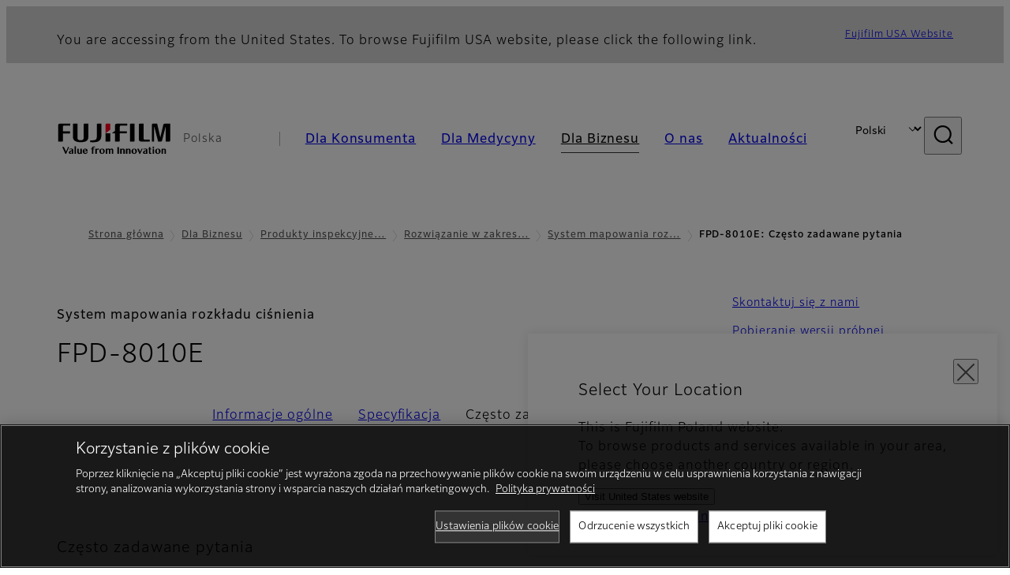

--- FILE ---
content_type: text/html; charset=UTF-8
request_url: https://www.fujifilm.com/pl/pl/business/inspection/measurement-film/fpd8010e/faqs
body_size: 54892
content:
  <!DOCTYPE html>
<html lang="pl" dir="ltr" prefix="og: https://ogp.me/ns#" style="--bs-primary:#2F3C7E;--bb-primary-dark:#28336c;--bb-primary-light:#fff;--bs-primary-rgb:47, 60, 126;--bs-secondary:#FBEAEB;--bb-secondary-dark:#d6c7c8;--bs-secondary-rgb:251, 234, 235;--bs-link-color:#2F3C7E;--bs-link-hover-color:#28336c;--bs-body-color:gray-800;--bs-body-bg:white;--bb-h1-color:base;--bb-h2-color:base;--bb-h3-color:base;">
<head>
  
  <meta charset="utf-8" />
<meta name="title" content="FPD-8010E: Często zadawane pytania | Fujifilm [Polska]" />
<meta name="description" content="Prescale pressure analysis system that displays data as cross-sectional distributions and 3D images." />
<meta property="og:image" content="https://asset.fujifilm.com/common/img/fujifilm_ogp.png" />
<meta name="MobileOptimized" content="width" />
<meta name="HandheldFriendly" content="true" />
<meta name="viewport" content="width=device-width, initial-scale=1, shrink-to-fit=no" />
<script type="text/javascript" src="https://cdn.cookielaw.org/consent/0191df71-746b-7bf8-aab6-adee5d57b2b8/OtAutoBlock.js"></script>
<script src="https://cdn.cookielaw.org/scripttemplates/otSDKStub.js" data-document-language="true" type="text/javascript" charset="UTF-8" data-domain-script="0191df71-746b-7bf8-aab6-adee5d57b2b8"></script>
<script type="text/javascript">
function OptanonWrapper() { }
</script>
<meta name="x-page-medical-flag" content="false" />
<link rel="apple-touch-icon-precomposed" href="/pl/themes/custom/fujifilm_com_g2/apple-touch-icon-precomposed.png" />
<script type="application/json" data-js-parameter>{"country_code":"PL","lang_code":"pl","url":"https:\/\/www.fujifilm.com\/pl\/pl\/business\/inspection\/measurement-film\/fpd8010e\/faqs","site_type":"www","site_group":"country","asset_url":"https:\/\/asset.fujifilm.com","site_code":"pl","node_id":"1094","title":"&lt;p&gt;FPD-8010E&lt;\/p&gt;\r\n","description":"&lt;p&gt;System analizy ci\u015bnienia Prescale wy\u015bwietlaj\u0105cy dane w formie przekroju poprzecznego i obraz\u00f3w 3D.&lt;\/p&gt;\r\n","product_type":"business","support_type":"business","utility_path":"\/utility\/","history":{"node_id":"1063","url":"https:\/\/www.fujifilm.com\/pl\/pl\/business\/inspection\/measurement-film\/fpd8010e","title":"&lt;p&gt;FPD-8010E&lt;\/p&gt;\r\n","subhead":"&lt;p&gt;System mapowania rozk\u0142adu ci\u015bnienia&lt;\/p&gt;\r\n","description":"&lt;p&gt;System analizy ci\u015bnienia Prescale wy\u015bwietlaj\u0105cy dane w formie przekroju poprzecznego i obraz\u00f3w 3D.&lt;\/p&gt;\r\n"},"site_home_path":"\/pl\/pl","site_search_config":{"syncsearch":{"account_id":"ZFJB2G6K","groups":{"en":"site33plen","pl":"site33plpl"}}},"translation":{"open":"Otwarty","close":"Blisko","prev":"Wstecz","next":"Dalej","zoom":"Powi\u0119ksza\u0107","pause":"Pauza","play":"Odtwarzania","search":"Szukaj","slide":"Obraz","first":"Pierwsze","page":"strony","last":"Ostatnie","reset":"Clear"}}</script>
<meta name="format-detection" content="telephone=no, email=no, address=no" />
<meta name="x-page-cookie-notice-type" content="manager-ot" />
<meta name="x-page-fda-flag" content="true" />
<meta name="x-page-country-selector-flag" content="true" />
<meta name="google-site-verification" content="XvjjzHZPuFIO_6dPac-tibxDtGHp2c0bwIiWg0BL_CM" />
<meta name="x-product-keywords" />
<link rel="canonical" href="https://www.fujifilm.com/pl/pl/business/inspection/measurement-film/fpd8010e/faqs" />
<meta http-equiv="x-ua-compatible" content="ie=edge" />
<link rel="icon" href="/pl/themes/custom/fujifilm_com_g2/favicon.ico" type="image/vnd.microsoft.icon" />

                  <script src="/pl/s3fs-js/google_tag/google_tag.script.js"></script>
        <title>FPD-8010E: Często zadawane pytania | Fujifilm [Polska]</title>
    <link rel="stylesheet" media="all" href="/pl/core/modules/system/css/components/align.module.css?t78pj6" />
<link rel="stylesheet" media="all" href="/pl/core/modules/system/css/components/hidden.module.css?t78pj6" />
<link rel="stylesheet" media="all" href="/pl/themes/custom/fujifilm_com_g2/common/style/lang/pl.css?t78pj6" />
<link rel="stylesheet" media="all" href="/pl/themes/custom/fujifilm_com_g2/common/style/common.css?t78pj6" />
<link rel="stylesheet" media="all" href="/pl/themes/custom/fujifilm_com_g2/theme/332_btob-sub/index.css?t78pj6" />
<link rel="stylesheet" media="all" href="/pl/themes/custom/fujifilm_com_g2/css/style.css?t78pj6" />

      
      <script src="/pl/themes/custom/fujifilm_com_g2/common/script/typesquare.js?t78pj6" defer></script>
<script src="/pl/themes/custom/fujifilm_com_g2/common/script/common.js?t78pj6" defer></script>
<script src="/pl/themes/custom/fujifilm_com_g2/theme/332_btob-sub/index.js?t78pj6" defer></script>

        
        
        </head>
<body class="layout-no-sidebars page-node-1094 path-node node--type-b2b-product-sub-page">


  <div class="dialog-off-canvas-main-canvas" data-off-canvas-main-canvas>
    
  
  

<div class="site-notification">
  <country-selector v-if="country_selector" :param="param"></country-selector>
  <confirm-fda v-if="fda"></confirm-fda>
</div>

  <template id="invisible_elements">
    <img id="page_thumbnail_image" src="https://asset.fujifilm.com/www/pl/files/2019-08/f293206f52eb7c8db99d03b34c94bf18/thumb_01.jpg" alt="">
  </template>
<div>
    <header class="m-site-header">
    <div class="container-wide" :data-nav="navOpen">
      <div class="m-site-header__body">
            <div class="m-site-header__head"><a class="m-site-header__logo" href="/pl/pl" aria-label="Link do strony głównej"><img class="-hq" src="/pl/themes/custom/fujifilm_com_g2/common/img/fujifilm_corporate_logo.svg" width="152" height="42" alt="Fujifilm Value from Innovation"></a>
  <div class="m-site-header__region"><span>Polska</span>
  </div>
  <toggle :open="navOpen" @click="navOpen=!navOpen"></toggle></div>



                                    <div class="m-site-header__nav" role="navigation">
    <ul>
                        <navitem :current="false" :href="'/pl/pl/consumer'" :label="'Dla Konsumenta'" :label_top="'Dla Konsumenta'" :label_product="'Produkty i usługi'"  :no_sub=false>
                                          <template v-slot:primary>
                  <div class="c-container">
                                                                  <div class="c-category-menu -card"><div class="c-category-menu__list"><div class="c-category-menu__item"><a href="/pl/pl/consumer/digitalcameras" tabindex="-1"><picture><source media="(max-width: 767px)" srcset="https://asset.fujifilm.com/www/pl/files/styles/320x160/public/2025-05/908c124a8505ff0fe9fa6730b8e07469/menu_DSC.png?itok=_xRi2rrl"><img src="https://asset.fujifilm.com/www/pl/files/styles/320x160/public/2025-05/908c124a8505ff0fe9fa6730b8e07469/menu_DSC.png?itok=_xRi2rrl" alt=""></picture><span>Aparaty cyfrowe　</span></a></div><div class="c-category-menu__item"><a href="/pl/pl/consumer/instax" tabindex="-1"><picture><source media="(max-width: 767px)" srcset="https://asset.fujifilm.com/www/pl/files/styles/320x160/public/2025-05/cde257dab3f1101fecced5219c029a3b/menu_instax.jpg?itok=gdCtG1hE"><img src="https://asset.fujifilm.com/www/pl/files/styles/320x160/public/2025-05/cde257dab3f1101fecced5219c029a3b/menu_instax.jpg?itok=gdCtG1hE" alt=""></picture><span>instax</span></a></div><div class="c-category-menu__item"><a href="/pl/pl/consumer/films" tabindex="-1"><picture><source media="(max-width: 767px)" srcset="https://asset.fujifilm.com/www/pl/files/styles/320x160/public/2025-05/9762fcae789506904486ec9ebaddfc56/menu_quick.jpg?itok=CT_NfVzk"><img src="https://asset.fujifilm.com/www/pl/files/styles/320x160/public/2025-05/9762fcae789506904486ec9ebaddfc56/menu_quick.jpg?itok=CT_NfVzk" alt=""></picture><span>Filmy i QuickSnap</span></a></div><div class="c-category-menu__item"><a href="/pl/pl/consumer/photoprinting" tabindex="-1"><picture><source media="(max-width: 767px)" srcset="https://asset.fujifilm.com/www/pl/files/styles/320x160/public/2025-05/6cad304f0e9561cb82305997b898c1ac/menu_photo.jpg?itok=Tw9PLVbi"><img src="https://asset.fujifilm.com/www/pl/files/styles/320x160/public/2025-05/6cad304f0e9561cb82305997b898c1ac/menu_photo.jpg?itok=Tw9PLVbi" alt=""></picture><span>Drukowanie zdjęć</span></a></div><div class="c-category-menu__item"><a href="/pl/pl/consumer/binoculars" tabindex="-1"><picture><source media="(max-width: 767px)" srcset="https://asset.fujifilm.com/www/pl/files/styles/320x160/public/2023-03/63fd85cc15de8e821785e6e123c61a40/bnr_binoculars_0.png?itok=LHHT8hwu"><img src="https://asset.fujifilm.com/www/pl/files/styles/320x160/public/2023-03/63fd85cc15de8e821785e6e123c61a40/bnr_binoculars_0.png?itok=LHHT8hwu" alt=""></picture><span>Lornetki</span></a></div></div></div>

                                                            </div>
                </template>
                                                              <template v-slot:secondary>
                    <div class="c-container">
                      <category-menu 
   :type="'link'" 
   :list="[
      {
        label:'Serwis i wsparcie',
        href:'https://www.fujifilm.com/pl/pl/consumer/support',
      },{
        label:'Wydarzenia i kampanie',
        href:'https://www.fujifilm.com/pl/pl/consumer/events',
      }]"
></category-menu>

                    </div>
                  </template>
                                                                                                </navitem>
                                <navitem :current="false" :href="'/pl/pl/healthcare'" :label="'Dla Medycyny'" :label_top="'Dla Medycyny'" :label_product="'Produkty i usługi'"  :no_sub=false>
                                          <template v-slot:primary>
                  <div class="c-container">
                                                                <div class="c-category-menu -icon">
                        <div class="c-category-menu__list-sub">
                                                      <div class="c-category-menu__item"><a href="/pl/pl/healthcare/mri-and-ct?category=427" tabindex="-1">
                                <picture>
                                                                      <source media="(max-width: 767px)" srcset="https://asset.fujifilm.com/www/pl/files/2021-12/3f54cf2cb70018797494ce4c573d45f0/mri-and-ct.svg"><img src="https://asset.fujifilm.com/www/pl/files/2021-12/3f54cf2cb70018797494ce4c573d45f0/mri-and-ct.svg" alt="MRI &amp; TK">
                                                                  </picture><span>MRI &amp; TK</span></a></div>
                                                      <div class="c-category-menu__item"><a href="/pl/pl/healthcare/x-ray?category=129" tabindex="-1">
                                <picture>
                                                                      <source media="(max-width: 767px)" srcset="https://asset.fujifilm.com/www/pl/files/2020-08/a485c8b0cd8b3ed1c4d0ac8f4aa5b8d0/x-ray.svg"><img src="https://asset.fujifilm.com/www/pl/files/2020-08/a485c8b0cd8b3ed1c4d0ac8f4aa5b8d0/x-ray.svg" alt="System diagnostyki rentgenowskiej">
                                                                  </picture><span>System diagnostyki rentgenowskiej</span></a></div>
                                                      <div class="c-category-menu__item"><a href="/pl/pl/healthcare/women-health" tabindex="-1">
                                <picture>
                                                                      <source media="(max-width: 767px)" srcset="https://asset.fujifilm.com/www/pl/files/2020-08/95971de31aca06bd70516096ea8b6087/women-health.svg"><img src="https://asset.fujifilm.com/www/pl/files/2020-08/95971de31aca06bd70516096ea8b6087/women-health.svg" alt="Women&#039;s Health">
                                                                  </picture><span>Women's Health</span></a></div>
                                                      <div class="c-category-menu__item"><a href="/pl/pl/healthcare/healthcare-it?category=128" tabindex="-1">
                                <picture>
                                                                      <source media="(max-width: 767px)" srcset="https://asset.fujifilm.com/www/pl/files/2020-07/80fc03516969dfdc59d0d030fbc54599/healthcare-it.svg"><img src="https://asset.fujifilm.com/www/pl/files/2020-07/80fc03516969dfdc59d0d030fbc54599/healthcare-it.svg" alt="Healthcare IT">
                                                                  </picture><span>Healthcare IT</span></a></div>
                                                      <div class="c-category-menu__item"><a href="/pl/pl/healthcare/endoscopy" tabindex="-1">
                                <picture>
                                                                      <source media="(max-width: 767px)" srcset="https://asset.fujifilm.com/www/pl/files/2020-07/f378d98b1661b2fac99e02c17168cc11/endoscopy.svg"><img src="https://asset.fujifilm.com/www/pl/files/2020-07/f378d98b1661b2fac99e02c17168cc11/endoscopy.svg" alt="Endoskopia">
                                                                  </picture><span>Endoskopia</span></a></div>
                                                      <div class="c-category-menu__item"><a href="/pl/pl/healthcare/ultrasound?category=131" tabindex="-1">
                                <picture>
                                                                      <source media="(max-width: 767px)" srcset="https://asset.fujifilm.com/www/pl/files/2020-07/39101052c8ae3bffb903eaf4329bb1a4/ultrasound.svg"><img src="https://asset.fujifilm.com/www/pl/files/2020-07/39101052c8ae3bffb903eaf4329bb1a4/ultrasound.svg" alt="Urządzenia ultradźwiękowe">
                                                                  </picture><span>Urządzenia ultradźwiękowe</span></a></div>
                                                      <div class="c-category-menu__item"><a href="/pl/pl/healthcare/in-vitro-diagnostics/chemical-analysis/dri-chem-nx500" tabindex="-1">
                                <picture>
                                                                      <source media="(max-width: 767px)" srcset="https://asset.fujifilm.com/www/pl/files/2020-07/3c62c57a912d6d8f6dd1e73bbc05b7df/poct.svg"><img src="https://asset.fujifilm.com/www/pl/files/2020-07/3c62c57a912d6d8f6dd1e73bbc05b7df/poct.svg" alt="Diagnostyka in vitro">
                                                                  </picture><span>Diagnostyka in vitro</span></a></div>
                                                      <div class="c-category-menu__item"><a href="/pl/pl/healthcare/life-sciences" tabindex="-1">
                                <picture>
                                                                      <source media="(max-width: 767px)" srcset="https://asset.fujifilm.com/www/pl/files/2020-07/17b1804ff65325a3a3c830905727b515/pharmaceuticals.svg"><img src="https://asset.fujifilm.com/www/pl/files/2020-07/17b1804ff65325a3a3c830905727b515/pharmaceuticals.svg" alt="Life Sciences">
                                                                  </picture><span>Life Sciences</span></a></div>
                                                      <div class="c-category-menu__item"><a href="/pl/pl/healthcare/veterinary?category=134" tabindex="-1">
                                <picture>
                                                                      <source media="(max-width: 767px)" srcset="https://asset.fujifilm.com/www/pl/files/2020-07/a1a45a6020415c634c719aca504fda71/veterinary.svg"><img src="https://asset.fujifilm.com/www/pl/files/2020-07/a1a45a6020415c634c719aca504fda71/veterinary.svg" alt="Medycyna weterynaryjna">
                                                                  </picture><span>Medycyna weterynaryjna</span></a></div>
                                                      <div class="c-category-menu__item"><a href="/pl/pl/healthcare/support" tabindex="-1">
                                <picture>
                                                                      <source media="(max-width: 767px)" srcset="https://asset.fujifilm.com/www/pl/files/2020-08/fdd2bbe85d667050666d3662b725bf87/maintenance-and-support.svg"><img src="https://asset.fujifilm.com/www/pl/files/2020-08/fdd2bbe85d667050666d3662b725bf87/maintenance-and-support.svg" alt="Konserwacja i wsparcie techniczne">
                                                                  </picture><span>Konserwacja i wsparcie techniczne</span></a></div>
                                                  </div>
                      </div>
                                      </div>
                </template>
                                                              <template v-slot:secondary>
                    <div class="c-container">
                      <category-menu 
   :type="'link'" 
   :list="[
     {
        label:'Konferencje i seminaria',
        href:'https://www.fujifilm.com/pl/pl/healthcare/events',
      }]"
></category-menu>

                    </div>
                  </template>
                                                                                                </navitem>
                                <navitem :current="true" :href="'/pl/pl/business'" :label="'Dla Biznesu'" :label_top="'Dla Biznesu'" :label_product="'Produkty i usługi'"  :no_sub=false>
                                          <template v-slot:primary>
                  <div class="c-container">
                                                                <div class="c-category-menu -card">
                        <div class="c-category-menu__list-sub">
                                                      <div class="c-category-menu__item"><a href="/pl/pl/business/graphic?category=1" tabindex="-1">
                                <picture>
                                                                      <source media="(max-width: 767px)" srcset="https://asset.fujifilm.com/www/pl/files/2020-06/17da740261caa6ec2304a2f484dea319/graphic.svg"><img src="https://asset.fujifilm.com/www/pl/files/2020-06/17da740261caa6ec2304a2f484dea319/graphic.svg" alt="Icon Graphic Arts">
                                                                  </picture><span>Systemy poligraficzne</span></a></div>
                                                      <div class="c-category-menu__item"><a href="/pl/pl/business/photofinishing?category=2" tabindex="-1">
                                <picture>
                                                                      <source media="(max-width: 767px)" srcset="https://asset.fujifilm.com/www/pl/files/2020-06/f90d7475f40ee3c25802eaf87887d299/photofinishing.svg"><img src="https://asset.fujifilm.com/www/pl/files/2020-06/f90d7475f40ee3c25802eaf87887d299/photofinishing.svg" alt="Urządzenia fotograficzne">
                                                                  </picture><span>Urządzenia fotograficzne</span></a></div>
                                                      <div class="c-category-menu__item"><a href="/pl/pl/business/optical-devices?category=3" tabindex="-1">
                                <picture>
                                                                      <source media="(max-width: 767px)" srcset="https://asset.fujifilm.com/www/pl/files/2020-06/183896d30c8641291fa21680593f0d07/optical-devices.svg"><img src="https://asset.fujifilm.com/www/pl/files/2020-06/183896d30c8641291fa21680593f0d07/optical-devices.svg" alt="Urządzenia optyczne">
                                                                  </picture><span>Urządzenia optyczne</span></a></div>
                                                      <div class="c-category-menu__item"><a href="/pl/pl/business/cine-and-broadcast?category=4" tabindex="-1">
                                <picture>
                                                                      <source media="(max-width: 767px)" srcset="https://asset.fujifilm.com/www/pl/files/2020-06/932899ab362a8034748633ab92a86309/cine-and-broadcast.svg"><img src="https://asset.fujifilm.com/www/pl/files/2020-06/932899ab362a8034748633ab92a86309/cine-and-broadcast.svg" alt="Produkty do filmów i transmisji">
                                                                  </picture><span>Produkty do filmów i transmisji</span></a></div>
                                                      <div class="c-category-menu__item"><a href="/pl/pl/business/security?category=5" tabindex="-1">
                                <picture>
                                                                      <source media="(max-width: 767px)" srcset="https://asset.fujifilm.com/www/pl/files/2020-06/06f53267187ce3f4b2f89e202db29637/security.svg"><img src="https://asset.fujifilm.com/www/pl/files/2020-06/06f53267187ce3f4b2f89e202db29637/security.svg" alt="Zabezpieczenia">
                                                                  </picture><span>Zabezpieczenia</span></a></div>
                                                      <div class="c-category-menu__item"><a href="/pl/pl/business/manufacturing-process?category=6" tabindex="-1">
                                <picture>
                                                                      <source media="(max-width: 767px)" srcset="https://asset.fujifilm.com/www/pl/files/2020-06/dc178722e4d1130f81f776441f76f505/manufacturing-process.svg"><img src="https://asset.fujifilm.com/www/pl/files/2020-06/dc178722e4d1130f81f776441f76f505/manufacturing-process.svg" alt="Proces produkcji">
                                                                  </picture><span>Proces produkcji</span></a></div>
                                                      <div class="c-category-menu__item"><a href="/pl/pl/business/semiconductor-materials?category=519" tabindex="-1">
                                <picture>
                                                                      <source media="(max-width: 767px)" srcset="https://asset.fujifilm.com/www/pl/files/2022-11/86c13dbbede17cb682bd2ee53f77c43a/semconductor-materials.svg"><img src="https://asset.fujifilm.com/www/pl/files/2022-11/86c13dbbede17cb682bd2ee53f77c43a/semconductor-materials.svg" alt="Materiały Półprzewodnikowe">
                                                                  </picture><span>Materiały Półprzewodnikowe</span></a></div>
                                                      <div class="c-category-menu__item"><a href="/pl/pl/business/inkjet-solutions?category=307" tabindex="-1">
                                <picture>
                                                                      <source media="(max-width: 767px)" srcset="https://asset.fujifilm.com/www/pl/files/2020-10/225cef503011b7fff31eca3b598c8931/inkjet.svg"><img src="https://asset.fujifilm.com/www/pl/files/2020-10/225cef503011b7fff31eca3b598c8931/inkjet.svg" alt="Rozwiązania do druku atramentowego">
                                                                  </picture><span>Rozwiązania do druku atramentowego</span></a></div>
                                                      <div class="c-category-menu__item"><a href="/pl/pl/business/inspection?category=7" tabindex="-1">
                                <picture>
                                                                      <source media="(max-width: 767px)" srcset="https://asset.fujifilm.com/www/pl/files/2020-06/370a2eca887b805b1e7746ee3af0dfc2/inspection.svg"><img src="https://asset.fujifilm.com/www/pl/files/2020-06/370a2eca887b805b1e7746ee3af0dfc2/inspection.svg" alt="Produkty inspekcyjne">
                                                                  </picture><span>Produkty inspekcyjne</span></a></div>
                                                      <div class="c-category-menu__item"><a href="/pl/pl/business/data-management?category=8" tabindex="-1">
                                <picture>
                                                                      <source media="(max-width: 767px)" srcset="https://asset.fujifilm.com/www/pl/files/2020-06/1ec2ab29adebc63e99120ed9094d9b65/data-management.svg"><img src="https://asset.fujifilm.com/www/pl/files/2020-06/1ec2ab29adebc63e99120ed9094d9b65/data-management.svg" alt="Zarządzanie danymi">
                                                                  </picture><span>Zarządzanie danymi</span></a></div>
                                                      <div class="c-category-menu__item"><a href="/pl/pl/business/office-printers?category=495" tabindex="-1">
                                <picture>
                                                                      <source media="(max-width: 767px)" srcset="https://asset.fujifilm.com/www/pl/files/2023-08/70985211febc61e9ed536dcbf12f7be5/icon_office-printers-.svg"><img src="https://asset.fujifilm.com/www/pl/files/2023-08/70985211febc61e9ed536dcbf12f7be5/icon_office-printers-.svg" alt="Drukarki biurowe">
                                                                  </picture><span>Drukarki biurowe</span></a></div>
                                                      <div class="c-category-menu__item"><a href="/pl/pl/business/materials/reagent/overview" tabindex="-1">
                                <picture>
                                                                      <source media="(max-width: 767px)" srcset="https://asset.fujifilm.com/www/pl/files/2020-06/bd32567a5524ee57d09e8178bb2cbf89/materials.svg"><img src="https://asset.fujifilm.com/www/pl/files/2020-06/bd32567a5524ee57d09e8178bb2cbf89/materials.svg" alt="Materiały">
                                                                  </picture><span>Materiały</span></a></div>
                                                  </div>
                      </div>
                                      </div>
                </template>
                                                              <template v-slot:secondary>
                    <div class="c-container">
                      <category-menu 
   :type="'link'" 
   :list="[
      {
       label:'Serwis i wsparcie',
        href:'https://www.fujifilm.com/pl/pl/business/support',
      },{
        label:'Wydarzenia i seminaria',
        href:'https://www.fujifilm.com/pl/pl/business/events',
      }]"
></category-menu>

                    </div>
                  </template>
                                                                                                </navitem>
                                <navitem :current="false" :href="'/pl/pl/about'" :label="'O nas'" :label_top="'O nas'"  :no_sub=false>
                                          <template v-slot:primary>
                  <div class="c-container">
                                                                  <div class="c-category-menu -card"><div class="c-category-menu__list"><div class="c-category-menu__item"><a href="/pl/pl/about/hq/corporate" tabindex="-1"><picture><source media="(max-width: 767px)" srcset="https://asset.fujifilm.com/www/pl/files/styles/320x160/public/2023-03/7c740930651baf4134cd71978951e126/bnr_about.png?itok=NwEdGfDJ"><img src="https://asset.fujifilm.com/www/pl/files/styles/320x160/public/2023-03/7c740930651baf4134cd71978951e126/bnr_about.png?itok=NwEdGfDJ" alt=""></picture><span>O firmie FUJIFILM Corporation</span></a></div><div class="c-category-menu__item"><a href="/pl/pl/about/brand" tabindex="-1"><picture><source media="(max-width: 767px)" srcset="https://asset.fujifilm.com/www/pl/files/styles/320x160/public/2023-03/1ede5b7ef06e8149803d17c1d91f2ded/bnr_brand_260x130.png?itok=KlcruR52"><img src="https://asset.fujifilm.com/www/pl/files/styles/320x160/public/2023-03/1ede5b7ef06e8149803d17c1d91f2ded/bnr_brand_260x130.png?itok=KlcruR52" alt=""></picture><span>Brand</span></a></div><div class="c-category-menu__item"><a href="/pl/pl/about/hq/sustainability" tabindex="-1"><picture><source media="(max-width: 767px)" srcset="https://asset.fujifilm.com/www/pl/files/styles/320x160/public/2023-03/991897b91a9d8e0e4b85f69c00295b7b/bnr_csr_260x130.png?itok=fsSem2k7"><img src="https://asset.fujifilm.com/www/pl/files/styles/320x160/public/2023-03/991897b91a9d8e0e4b85f69c00295b7b/bnr_csr_260x130.png?itok=fsSem2k7" alt=""></picture><span>Zrównoważony rozwój</span></a></div><div class="c-category-menu__item"><a href="/pl/pl/about/hq/rd" tabindex="-1"><picture><source media="(max-width: 767px)" srcset="https://asset.fujifilm.com/www/pl/files/styles/320x160/public/2023-03/dc4ca8db54886dfe7757d8ab46db7503/bnr_rd_260x130.png?itok=3b53q-Vx"><img src="https://asset.fujifilm.com/www/pl/files/styles/320x160/public/2023-03/dc4ca8db54886dfe7757d8ab46db7503/bnr_rd_260x130.png?itok=3b53q-Vx" alt=""></picture><span>Badania i rozwój</span></a></div><div class="c-category-menu__item"><a href="/pl/pl/about/us/offices" tabindex="-1"><picture><source media="(max-width: 767px)" srcset="https://asset.fujifilm.com/www/pl/files/styles/320x160/public/2024-02/458e145cb035e82092b5eac2843295dd/_0004_Mega-menu_Poland-Aboutus-N_260x130.jpg?itok=1uKatntc"><img src="https://asset.fujifilm.com/www/pl/files/styles/320x160/public/2024-02/458e145cb035e82092b5eac2843295dd/_0004_Mega-menu_Poland-Aboutus-N_260x130.jpg?itok=1uKatntc" alt=""></picture><span>Fujifilm w Polsce</span></a></div><div class="c-category-menu__item"><a href="/pl/pl/about/career" tabindex="-1"><picture><source media="(max-width: 767px)" srcset="https://asset.fujifilm.com/www/pl/files/styles/320x160/public/2023-03/6edecaaecdb3e9d8ccaa1ab66116eb3d/Mega-menu_Career_260x130.jpg?itok=9_SYaNLB"><img src="https://asset.fujifilm.com/www/pl/files/styles/320x160/public/2023-03/6edecaaecdb3e9d8ccaa1ab66116eb3d/Mega-menu_Career_260x130.jpg?itok=9_SYaNLB" alt=""></picture><span>Kariera</span></a></div></div></div>

                                                            </div>
                </template>
                                                                                                                            </navitem>
                                <navitem :current="false" :href="'/pl/pl/news'" :label="'Aktualności'" :label_top="'Aktualności'"  :no_sub=false>
                                          <template v-slot:primary>
                  <div class="c-container">
                                                                  <category-menu 
   :type="'link'" 
   :title="'Nowości'"
   :list="[
      {
        label:'Dla Konsumenta',
        href:'https://www.fujifilm.com/pl/pl/news/list/3/all',
      },{
        label:'Dla Medycyny',
        href:'https://www.fujifilm.com/pl/pl/news/list/2/all',
      },{
        label:'Dla Biznesu',
        href:'https://www.fujifilm.com/pl/pl/news/list/1/all',
      },{
        label:'Firma',
        href:'https://www.fujifilm.com/pl/pl/news/list/4/all',
      },{
        label:'Informacja prasowa',
        href:'https://www.fujifilm.com/pl/pl/news/list/5/all',
      },{
        label:'Ważne nowości',
        href:'https://www.fujifilm.com/pl/pl/news/list/6/all',
      }]"
></category-menu><category-menu 
   :type="'link'" 
   :title="'Nowości z siedziby głównej w Tokio'"
   :list="[
      {
        label:'Wszystkie wiadomości',
        href:'https://www.fujifilm.com/pl/pl/news/hq',
      }]"
></category-menu>

                                                            </div>
                </template>
                                                                                                                            </navitem>
                  </ul>
  </div>



                <div class="m-site-header__langs"><select @change="onLang" aria-label="Język"><option value="/pl/en/business/inspection/measurement-film/fpd8010e/faqs">English</option><option selected="selected" value="/pl/pl/business/inspection/measurement-film/fpd8010e/faqs">Polski</option></select></div>
    <search :action="'/pl/pl/search'" :medical="false" :placeholder="'Szukaj'" :label="'Wyszukaj słowo kluczowe'" :submit="'Zacznij szukać'"></search>



                        </div>
    </div>
  </header>
      <div class="container-wide" data-reactive>
            <breadcrumb>
                  <breadcrumb-item :href="'/pl/pl'">Strona główna</breadcrumb-item>
                        <breadcrumb-item :href="'/pl/pl/business'">Dla Biznesu</breadcrumb-item>
                        <breadcrumb-item :href="'/pl/pl/business/inspection'">Produkty inspekcyjne
</breadcrumb-item>
                        <breadcrumb-item :href="'/pl/pl/business/inspection/measurement-film'">Rozwiązanie w zakresie folii pomiarowej</breadcrumb-item>
                        <breadcrumb-item :href="'/pl/pl/business/inspection/measurement-film/fpd8010e'">System mapowania rozkładu ciśnienia FPD-8010E</breadcrumb-item>
                        <breadcrumb-item :current="true">FPD-8010E: Często zadawane pytania</breadcrumb-item>
            </breadcrumb>



    </div>
      

  
    <div data-drupal-messages-fallback class="hidden"></div>


              
      <div class="l-mv-area">
      <div class="container-wide" data-reactive>
                      <div class="c-content-header">
                          <div class="c-content-header__body">
        <div class="c-content-header__head">
                                    <p class="__upper">System mapowania rozkładu ciśnienia</p>
                                            <h1 class="c-headline">FPD-8010E<span class="screen-reader"> - Często zadawane pytania</span></h1>
                                          <span class="tag -new" data-hide-date="1550790000">NEW</span>
                                                            </div>
                                        </div>
      <div class="c-content-header__aside">
                  <div class="c-content-header__conversion">
                                          <a class="btn -primary" href="https://www.fujifilm.com/products/measurement_film/en/prescale/contact/" target="_blank" rel="noopener">
                  <span>Skontaktuj się z nami</span>
                </a>
                                                        <a class="btn -primary" href="https://biz.fujifilm.jp/prescale_fpd8010e_en.html" target="_blank" rel="noopener">
                  <span>Pobieranie wersji próbnej</span>
                </a>
                                    </div>
              </div>
    </div>
  
      </div>
    </div>
  
  <main class="l-primary">
              

  <div class="c-content-menu" data-reactive>
    <content-menu>
              <template v-slot:nav="scope">
                                    <a class="btn -link" href="/pl/pl/business/inspection/measurement-film/fpd8010e" :tabindex="scope.tabindex"><span>Informacje ogólne</span></a>
                                                <a class="btn -link" href="/pl/pl/business/inspection/measurement-film/fpd8010e/specifications" :tabindex="scope.tabindex"><span>Specyfikacja</span></a>
                                                <div class="btn -link" aria-current="page"><span>Często zadawane pytania</span></div>
                                                <a class="btn -link" href="/pl/pl/business/inspection/measurement-film/fpd8010e/support" :tabindex="scope.tabindex"><span>Wsparcie Pobieranie</span></a>
                              </template>
                    <template v-slot:conversion="scope">
                                    <a class="btn -primary -sm" href="https://www.fujifilm.com/products/measurement_film/en/prescale/contact/" target="_blank" rel="noopener" :tabindex="scope.tabindex"><span>Skontaktuj się z nami</span></a>
                                                <a class="btn -primary -sm" href="https://biz.fujifilm.jp/prescale_fpd8010e_en.html" target="_blank" rel="noopener" :tabindex="scope.tabindex"><span>Pobieranie wersji próbnej</span></a>
                              </template>
          </content-menu>
  </div>
        <div class="l-primary_container container">
                  <div class="c-container" data-reactive>
          
            <headline :lv="3">Często zadawane pytania</headline>
      
          



      <details-sumally class="c-folding-accordion" data-folding="start" :opened="false">
      <template v-slot:sumally="scope">
                  <div class="c-folding-accordion__text">
            <headline :lv="4">P. Czy muszę zapisywać dane za każdym razem, gdy mierzę ciśnienie?</headline>
                      </div>
      </template>
      <template v-slot:body="scope" data-folding="body"></template>
    </details-sumally>
  
          


  <div class="c-paragraph">
                <div class="c-paragraph__body m-wysiwyg">
        <p><strong>A.</strong><br />
Zaleca się zapisywanie danych w postaci cyfrowej, ponieważ Prescale traci swoją dokładność przez niektóre elementy mające negatywny wpływ na pomiar.</p>

<p>&nbsp;</p>
      </div>
      </div>

          



      <details-sumally class="c-folding-accordion" data-folding="start" :opened="false">
      <template v-slot:sumally="scope">
                  <div class="c-folding-accordion__text">
            <headline :lv="4">P. Co zapewnią zestawy modernizacyjne?</headline>
                      </div>
      </template>
      <template v-slot:body="scope" data-folding="body"></template>
    </details-sumally>
  
          


  <div class="c-paragraph">
                <div class="c-paragraph__body m-wysiwyg">
        <p><strong>A.</strong><br />
Aktualizacje elementów oprogramowania</p>

<p>&nbsp;</p>
      </div>
      </div>

          



      <details-sumally class="c-folding-accordion" data-folding="start" :opened="false">
      <template v-slot:sumally="scope">
                  <div class="c-folding-accordion__text">
            <headline :lv="4">P. Czy mogę używać skanera o wyższej rozdzielczości?</headline>
                      </div>
      </template>
      <template v-slot:body="scope" data-folding="body"></template>
    </details-sumally>
  
          


  <div class="c-paragraph">
                <div class="c-paragraph__body m-wysiwyg">
        <p><strong>A.</strong><br />
Nie, seria FPD-8010E jest skonfigurowana w sposób gwarantujący pracę wyłącznie z zalecanymi skanerami.</p>

<p>&nbsp;</p>
      </div>
      </div>

          



      <details-sumally class="c-folding-accordion" data-folding="start" :opened="false">
      <template v-slot:sumally="scope">
                  <div class="c-folding-accordion__text">
            <headline :lv="4">P. Czy świadczycie usługi konserwacyjne?</headline>
                      </div>
      </template>
      <template v-slot:body="scope" data-folding="body"></template>
    </details-sumally>
  
          


  <div class="c-paragraph">
                <div class="c-paragraph__body m-wysiwyg">
        <p><strong>A.</strong><br />
Nie, nie ma potrzeby regularnej konserwacji. Seria FPD-8010E przeprowadza kalibrację po włączeniu zasilania systemu w celu sprawdzenia zmiany charakterystyki i zużycia skanera.</p>

<p>&nbsp;</p>
      </div>
      </div>

          



      <details-sumally class="c-folding-accordion" data-folding="start" :opened="false">
      <template v-slot:sumally="scope">
                  <div class="c-folding-accordion__text">
            <headline :lv="4">P. Czy mogę kupić tylko oprogramowanie systemu?</headline>
                      </div>
      </template>
      <template v-slot:body="scope" data-folding="body"></template>
    </details-sumally>
  
          


  <div class="c-paragraph">
                <div class="c-paragraph__body m-wysiwyg">
        <p><strong>A.</strong><br />
Nie, dane serii FPD-8010E można wykorzystać, aby przygotować własne oprogramowanie działające na innych komputerach. W tym celu ujawniono informacje dotyczące struktury pliku MPA. Ponadto do kalibracji i obsługi systemu wymagane są odpowiednie komponenty.</p>

<p>&nbsp;</p>
      </div>
      </div>

      </div>


          </div>
  </main>

        


      <div class="c-conversion-area">
      <div class="container">
        <div class="c-buttons -lg">
          <div class="c-buttons__body">
                                          <div class="c-buttons__item">
                  <a class="btn -lg -primary" href="https://www.fujifilm.com/products/measurement_film/en/prescale/contact/" target="_blank" rel="noopener"><span>Skontaktuj się z nami</span></a>
                </div>
                                                        <div class="c-buttons__item">
                  <a class="btn -lg -primary" href="https://biz.fujifilm.jp/prescale_fpd8010e_en.html" target="_blank" rel="noopener"><span>Pobieranie wersji próbnej</span></a>
                </div>
                                    </div>
        </div>
      </div>
    </div>
  
  
      <div class="l-secondary">
              <div class="l-secondary_container container">
          <div data-reactive>
                <div class="c-container">
                            <common-content :url="'https://www.fujifilm.com/pl/pl/parts/common/1042'"></common-content>
      
      </div>

    <div class="c-related-content-group">
    <div class="c-related-content-group__head">
      <h2 class="c-headline">Produkty powiązane</h2>
    </div>
    <div class="c-related-content-group__body">
              <ul class="groups">
          <li>
            <div class="group">
              <div class="group__link">
      <a class="btn -link" href="/pl/pl/business/inspection/measurement-film" target="_self">
      <span>Rozwiązanie w zakresie folii pomiarowej</span>
    </a>
  </div>
<folding class="group__lead" :opened="true"><span>Dzięki temu rozwiązaniu z łatwością zmierzysz ciśnienie, ciepło i światło UV.</span></folding>

              <ul class="group__children">
                                  <li>
  <a class="product" href="/pl/pl/business/inspection/measurement-film/prescale" target="_self">
    <div class="product__thumb">
      <img src="https://asset.fujifilm.com/www/pl/files/2024-03/8d43fee2d2bab1302f3bdc9fc32ec022/thumb_prescale_01.jpg" width="600" height="400" alt="">
    </div>
    <div class="product__body">
              <p class="product__subname">Folia do pomiaru ciśnienia</p>
            <p class="product__label">Prescale</p>
              <span class="tag -new -sm" data-hide-date="1550790000">NEW</span>
                        <p class="product__description">To jedyna mierząca ciśnienie folia na świecie.<br />
Można łatwo potwierdzić wartość i rozkład ciśnienia, czego nie można było zaobserwować w przeszłości.</p>
    </div>
  </a>
</li>

                                  <li>
  <a class="product" href="/pl/pl/business/inspection/measurement-film/prescale-high-temperature" target="_self">
    <div class="product__thumb">
      <img src="https://asset.fujifilm.com/www/pl/files/2025-10/fd0c20048b0795511d231c2780fe3974/thumb_prescale-high-temperature_01.jpg" width="600" height="400" alt="Prescale for High temperature">
    </div>
    <div class="product__body">
              <p class="product__subname">Folia do pomiaru ciśnienia</p>
            <p class="product__label">Prescale do wysokich temperatur</p>
              <span class="tag -new -sm" data-hide-date="1550790000">NEW</span>
                        <p class="product__description">Folia do pomiaru ciśnienia przeznaczona do stosowania w warunkach wysokiej temperatury: z łatwością mierzy ciśnienie w przypadkach, gdy jednocześnie występuje wysoka temperatura i ciśnienie.</p>
    </div>
  </a>
</li>

                                  <li>
  <a class="product" href="/pl/pl/business/inspection/measurement-film/prescale-mobile" target="_self">
    <div class="product__thumb">
      <img src="https://asset.fujifilm.com/www/pl/files/2025-09/8e47e5dfc262db7ed9011ab8f819ce15/thumb_prescale-mobile_01.jpg" width="600" height="400" alt="FUJIFILM Prescale Mobile logo">
    </div>
    <div class="product__body">
              <p class="product__subname">Aplikacja do analizy obrazu ciśnienia</p>
            <p class="product__label">FUJIFILM Prescale Mobile</p>
                        <p class="product__description">Aplikacja, która umożliwia każdemu użytkownikowi łatwe ilościowe określenie ciśnienia i innych wyników analizy.</p>
    </div>
  </a>
</li>

                                  <li>
  <a class="product" href="/pl/pl/business/inspection/measurement-film/uvscale" target="_self">
    <div class="product__thumb">
      <img src="https://asset.fujifilm.com/www/pl/files/2020-07/9537ad6522ec51d1fdf11a61fca6daac/thumb_uvscale_01.jpg" width="600" height="400" alt="">
    </div>
    <div class="product__body">
              <p class="product__subname">Folia do pomiaru dystrybucji światła ultrafioletowego</p>
            <p class="product__label">UVSCALE</p>
              <span class="tag -new -sm" data-hide-date="1550790000">NEW</span>
                        <p class="product__description">Wizualizacja rozkładu światła UV poprzez intensywność koloru.</p>
    </div>
  </a>
</li>

                                  <li>
  <a class="product" href="/pl/pl/business/inspection/measurement-film/thermoscale" target="_self">
    <div class="product__thumb">
      <img src="https://asset.fujifilm.com/www/pl/files/2021-03/3d22b16c3106eeceecfa0ff8c74126c1/thumb_01.jpg" width="600" height="400" alt="">
    </div>
    <div class="product__body">
              <p class="product__subname">Folia do pomiaru rozkładu ciepła</p>
            <p class="product__label">Thermoscale</p>
                        <p class="product__description">Thermoscale to przełomowa folia, która umożliwia każdemu łatwe mierzenie rozkładu ciepła poprzez obserwację zmian gęstości i odcienia koloru.</p>
    </div>
  </a>
</li>

                                  <li>
  <a class="product" href="/pl/pl/business/inspection/measurement-film/fud7010e" target="_self">
    <div class="product__thumb">
      <img src="https://asset.fujifilm.com/www/pl/files/2019-08/709b05a0c2683338c16425fe2695ddee/thumb_01.jpg" width="300" height="200" alt="">
    </div>
    <div class="product__body">
              <p class="product__subname">System mapowania dystrybucji światła UV</p>
            <p class="product__label">FUD-7010E</p>
              <span class="tag -new -sm" data-hide-date="1550790000">NEW</span>
                        <p class="product__description">Zarządzanie poprzez konwersję kolorów na wartości numeryczne za pomocą systemu analitycznego.</p>
    </div>
  </a>
</li>

                              </ul>
            </div>
          </li>
        </ul>
          </div>
  </div>


          </div>
        </div>
                </div>
  



  


    <footer class="m-site-footer">
    <h2 class="screen-reader">Footer</h2>
    <div class="container-wide">
                    <breadcrumb>
                  <breadcrumb-item :href="'/pl/pl'">Strona główna</breadcrumb-item>
                        <breadcrumb-item :href="'/pl/pl/business'">Dla Biznesu</breadcrumb-item>
                        <breadcrumb-item :href="'/pl/pl/business/inspection'">Produkty inspekcyjne
</breadcrumb-item>
                        <breadcrumb-item :href="'/pl/pl/business/inspection/measurement-film'">Rozwiązanie w zakresie folii pomiarowej</breadcrumb-item>
                        <breadcrumb-item :href="'/pl/pl/business/inspection/measurement-film/fpd8010e'">System mapowania rozkładu ciśnienia FPD-8010E</breadcrumb-item>
                        <breadcrumb-item :current="true">FPD-8010E: Często zadawane pytania</breadcrumb-item>
            </breadcrumb>



                  <div class="c-container">
    <div class="m-footer-sitemap"><h3 class="screen-reader">Quick Links</h3><div class="m-footer-sitemap__block"><category :label="'Dla Konsumenta'" :label_top="'Dla Konsumenta TOP'" :href="'https://www.fujifilm.com/pl/pl/consumer'"><li class="m-footer-sitemap__group"><p>Produkty i usługi</p><ul><li><a href="https://www.fujifilm.com/pl/pl/consumer/digitalcameras">Aparaty cyfrowe</a></li><li><a href="https://www.fujifilm.com/pl/pl/consumer/instax">instax</a></li><li><a href="https://www.fujifilm.com/pl/pl/consumer/films">Filmy i QuickSnap</a></li><li><a href="https://www.fujifilm.com/pl/pl/consumer/photoprinting">Drukowanie zdjęć</a></li><li><a href="https://www.fujifilm.com/pl/pl/consumer/binoculars">Lornetki</a></li></ul></li><li><a href="https://www.fujifilm.com/pl/pl/consumer/support">Serwis i wsparcie</a></li><li><a href="https://www.fujifilm.com/pl/pl/business/events">Wydarzenia i kampanie</a></li></category></div><div class="m-footer-sitemap__block"><category :label="'Dla Medycyny'" :label_top="'Dla Medycyny TOP'" :href="'https://www.fujifilm.com/pl/pl/healthcare'"><li class="m-footer-sitemap__group"><p>Produkty i usługi</p><ul><li><a href="https://www.fujifilm.com/pl/pl/healthcare/x-ray">System diagnostyki rentgenowskiej</a></li><li><a href="https://www.fujifilm.com/pl/pl/healthcare/women-health">Women's Health</a></li><li><a href="https://www.fujifilm.com/pl/pl/healthcare/healthcare-it">Healthcare-IT</a></li><li><a href="https://www.fujifilm.com/pl/pl/healthcare/endoscopy">Endoskopia</a></li><li><a href="https://www.fujifilm.com/pl/pl/healthcare/ultrasound">Urządzenia ultradźwiękowe</a></li><li><a href="https://www.fujifilm.com/pl/pl/healthcare/in-vitro-diagnostics">Diagnostyka In Vitro</a></li><li><a href="https://www.fujifilm.com/pl/pl/healthcare/life-sciences">Life Sciences</a></li><li><a href="https://www.fujifilm.com/pl/pl/healthcare/veterinary">Medycyna weterynaryjna</a></li></ul></li><li><a href="https://www.fujifilm.com/pl/pl/healthcare/support">Konserwacja i wsparcie</a></li><li><a href="https://www.fujifilm.com/pl/pl/healthcare/events">Konferencje i seminaria</a></li></category></div><div class="m-footer-sitemap__block"><category :label="'Dla Biznesu'" :label_top="'Dla Biznesu TOP'" :href="'https://www.fujifilm.com/pl/pl/business'"><li class="m-footer-sitemap__group"><p>Produkty i usługi</p><ul><li><a href="https://www.fujifilm.com/pl/pl/business/graphic">Systemy poligraficzne</a></li><li><a href="https://www.fujifilm.com/pl/pl/business/photofinishing">Urządzenia fotograficzne</a></li><li><a href="https://www.fujifilm.com/pl/pl/business/optical-devices">Urządzenia optyczne</a></li><li><a href="https://www.fujifilm.com/pl/pl/business/cine-and-broadcast">Produkty do filmów i transmisji</a></li><li><a href="https://www.fujifilm.com/pl/pl/business/manufacturing-process">Proces produkcji</a></li><li><a href="https://www.fujifilm.com/pl/pl/business/semiconductor-materials">Materiały Półprzewodnikowe</a></li><li><a href="https://www.fujifilm.com/pl/pl/business/inkjet-solutions">Rozwiązania do druku atramentowego</a></li><li><a href="https://www.fujifilm.com/pl/pl/business/inspection">Produkty inspekcyjne</a></li><li><a href="https://www.fujifilm.com/pl/pl/business/data-management">Zarządzanie danymi</a></li><li><a href="https://www.fujifilm.com/pl/pl/business/materials">Materiały</a></li></ul></li><li><a href="https://www.fujifilm.com/pl/pl/business/support">Serwis i wsparcie</a></li><li><a href="https://www.fujifilm.com/pl/pl/business/events">Wydarzenia i seminaria</a></li><li><a href="https://www.fujifilm.com/global/en/eu/sds-search">Safety Data Sheets (SDS)</a></li></category></div><div class="m-footer-sitemap__block"><category :label="'O nas'" :label_top="'O nas TOP'" :href="'https://www.fujifilm.com/pl/pl/about'"><li><a href="https://www.fujifilm.com/pl/pl/about/hq/corporate">O firmie FUJIFILM Corporation</a></li><li><a href="https://www.fujifilm.com/pl/pl/about/brand">Brand</a></li><li><a href="https://www.fujifilm.com/pl/pl/about/hq/sustainability">Zrównoważony rozwój</a></li><li><a href="https://www.fujifilm.com/pl/en/legal-documents">Dokumenty Prawne</a></li><li><a href="https://www.fujifilm.com/pl/pl/about/hq/rd">Badania i rozwój</a></li><li><a href="https://www.fujifilm.com/pl/pl/about/us/offices">Fujifilm w Polsce</a></li></category><div class="m-footer-sitemap__category"><h4 class="m-footer-sitemap__head"><a href="https://www.fujifilm.com/pl/pl/news">Aktualności</a></h4><h4 class="m-footer-sitemap__head"><a href="https://www.fujifilm.com/pl/pl/about/career">Kariera</a></h4></div></div></div><h3 class="screen-reader">Oficjalne profile społecznościowe</h3><div class="c-sns-links -sm"><a class="c-sns-links__item" href="https://www.facebook.com/FujifilmPoland" target="_blank" rel="noopener"><media-img :url="'https://www.fujifilm.com/global/en/media/11/get'"></media-img></a><a class="c-sns-links__item" href="https://www.youtube.com/FujifilmPoland" target="_blank" rel="noopener"><media-img :url="'https://www.fujifilm.com/global/en/media/36/get'"></media-img></a><a class="c-sns-links__item" href="https://instagram.com/fujifilmpolska/" target="_blank" rel="noopener"><media-img :url="'https://www.fujifilm.com/global/en/media/16/get'"></media-img></a><a class="c-sns-links__item" href="https://www.linkedin.com/company/fujifilmemea" target="_blank" rel="noopener"><media-img :url="'https://www.fujifilm.com/global/en/media/21/get'"></media-img></a><a class="c-sns-links__item" href="https://pinterest.com/FujifilmEMEA" target="_blank" rel="noopener"><media-img :url="'https://www.fujifilm.com/global/en/media/26/get'"></media-img></a></div><div class="m-footer-links"><h3 class="c-headline">Fujifilm Group</h3><div class="m-footer-links__body"><a class="m-footer-links__link" href="https://holdings.fujifilm.com/en" target="_blank"><span>FUJIFILM Holdings</span></a></div></div>

  </div>

  <div class="m-site-footer__bottom"><a class="m-site-footer__logo" href="/pl/pl" aria-label="Link do strony głównej"><img src="/pl/themes/custom/fujifilm_com_g2/common/img/fujifilm_corporate_logo.svg" width="152" height="42" alt="Fujifilm Value from Innovation"></a>
  <div class="m-site-footer__bottom__body">
          <div class="m-site-footer__nav">
                  <a href="/pl/pl/privacy">Polityka prywatności</a>
                  <a href="/pl/pl/terms">Warunki użytkowania</a>
                  <a href="/pl/pl/contact">Kontakt</a>
                  <a href="/pl/pl/socialmedia">Media Społecznościowe</a>
                  <a href="/pl/pl/apps">Aplikacje Mobilne</a>
                  <a href="#cookie-settings" class="optanon-toggle-display">Ustawienia plików cookie</a>
                  <a href="/pl/pl/imprint">Informacje wydawcy</a>
              </div>
        <div class="m-site-footer__global"><a href="https://global.fujifilm.com/"><span>Global site</span></a></div>    <small class="m-site-footer__copyright">© FUJIFILM Europe GmbH</small>
  </div>
</div>



    </div>
  </footer>
  <!--    include ../cookie-manager/index-->
</div>

  </div>




</body>
</html>


--- FILE ---
content_type: text/html; charset=UTF-8
request_url: https://www.fujifilm.com/pl/pl/parts/common/1042
body_size: 302
content:
<banner :column="3" :list="[
    {
        'img': {
            'src': 'https://asset.fujifilm.com/www/pl/files/styles/528x297/public/2019-09/3f481e736ddc55db7fd3fe42ef436402/bnr_MeasurementFilmSolution_02.jpg?itok=SK8pu2hg',
            'w': 528,
            'h': 297,
            'alt': 'Fujifilm’s measurement film solution'
        },
        'link': 'https://www.fujifilm.com/products/measurement_film/en/',
        'target': '_blank'
    }
]"></banner>
